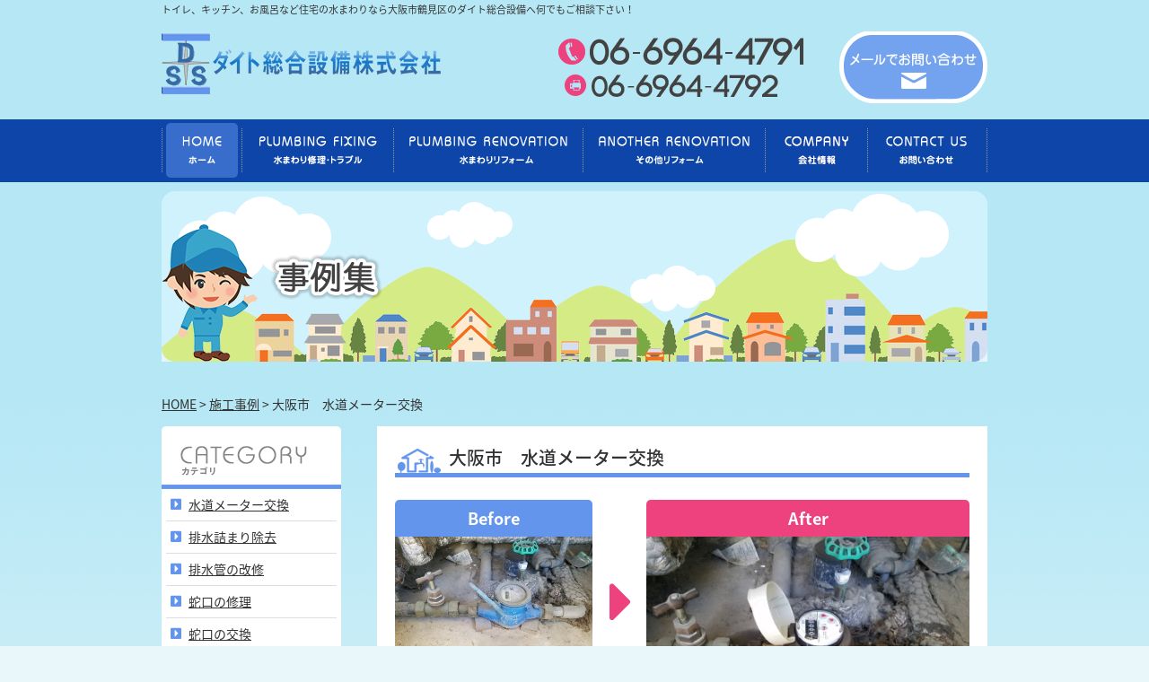

--- FILE ---
content_type: text/html; charset=UTF-8
request_url: https://www.daitosogo.com/gallery/2680/
body_size: 23727
content:
<!DOCTYPE html>
<html lang="ja">
<head>
<meta charset="UTF-8">
<title>大阪市　水道メーター交換 | ダイト総合設備株式会社</title>
<meta name="SKYPE_TOOLBAR" content="SKYPE_TOOLBAR_PARSER_COMPATIBLE">
<meta name="format-detection" content="telephone=no">
<meta http-equiv="X-UA-Compatible" content="IE=Edge">
<link rel="icon" type="image/vnd.microsoft.icon" href="https://www.daitosogo.com/wp/wp-content/themes/daitotheme/assets/img/common/ico/favicon.ico">
<link rel="stylesheet" href="https://use.fontawesome.com/releases/v5.2.0/css/all.css" integrity="sha384-hWVjflwFxL6sNzntih27bfxkr27PmbbK/iSvJ+a4+0owXq79v+lsFkW54bOGbiDQ" crossorigin="anonymous">

<!-- All in One SEO Pack 2.12 by Michael Torbert of Semper Fi Web Design[63,70] -->
<link rel="canonical" href="https://www.daitosogo.com/gallery/2680/" />
<!-- /all in one seo pack -->
<link rel='dns-prefetch' href='//s.w.org' />
		<script type="text/javascript">
			window._wpemojiSettings = {"baseUrl":"https:\/\/s.w.org\/images\/core\/emoji\/11.2.0\/72x72\/","ext":".png","svgUrl":"https:\/\/s.w.org\/images\/core\/emoji\/11.2.0\/svg\/","svgExt":".svg","source":{"concatemoji":"https:\/\/www.daitosogo.com\/wp\/wp-includes\/js\/wp-emoji-release.min.js?ver=5.1.19"}};
			!function(e,a,t){var n,r,o,i=a.createElement("canvas"),p=i.getContext&&i.getContext("2d");function s(e,t){var a=String.fromCharCode;p.clearRect(0,0,i.width,i.height),p.fillText(a.apply(this,e),0,0);e=i.toDataURL();return p.clearRect(0,0,i.width,i.height),p.fillText(a.apply(this,t),0,0),e===i.toDataURL()}function c(e){var t=a.createElement("script");t.src=e,t.defer=t.type="text/javascript",a.getElementsByTagName("head")[0].appendChild(t)}for(o=Array("flag","emoji"),t.supports={everything:!0,everythingExceptFlag:!0},r=0;r<o.length;r++)t.supports[o[r]]=function(e){if(!p||!p.fillText)return!1;switch(p.textBaseline="top",p.font="600 32px Arial",e){case"flag":return s([55356,56826,55356,56819],[55356,56826,8203,55356,56819])?!1:!s([55356,57332,56128,56423,56128,56418,56128,56421,56128,56430,56128,56423,56128,56447],[55356,57332,8203,56128,56423,8203,56128,56418,8203,56128,56421,8203,56128,56430,8203,56128,56423,8203,56128,56447]);case"emoji":return!s([55358,56760,9792,65039],[55358,56760,8203,9792,65039])}return!1}(o[r]),t.supports.everything=t.supports.everything&&t.supports[o[r]],"flag"!==o[r]&&(t.supports.everythingExceptFlag=t.supports.everythingExceptFlag&&t.supports[o[r]]);t.supports.everythingExceptFlag=t.supports.everythingExceptFlag&&!t.supports.flag,t.DOMReady=!1,t.readyCallback=function(){t.DOMReady=!0},t.supports.everything||(n=function(){t.readyCallback()},a.addEventListener?(a.addEventListener("DOMContentLoaded",n,!1),e.addEventListener("load",n,!1)):(e.attachEvent("onload",n),a.attachEvent("onreadystatechange",function(){"complete"===a.readyState&&t.readyCallback()})),(n=t.source||{}).concatemoji?c(n.concatemoji):n.wpemoji&&n.twemoji&&(c(n.twemoji),c(n.wpemoji)))}(window,document,window._wpemojiSettings);
		</script>
		<style type="text/css">
img.wp-smiley,
img.emoji {
	display: inline !important;
	border: none !important;
	box-shadow: none !important;
	height: 1em !important;
	width: 1em !important;
	margin: 0 .07em !important;
	vertical-align: -0.1em !important;
	background: none !important;
	padding: 0 !important;
}
</style>
	<link rel='stylesheet' id='wp-block-library-css'  href='https://www.daitosogo.com/wp/wp-includes/css/dist/block-library/style.min.css?ver=5.1.19' type='text/css' media='all' />
<link rel='stylesheet' id='responsive-lightbox-fancybox-css'  href='https://www.daitosogo.com/wp/wp-content/plugins/responsive-lightbox/assets/fancybox/jquery.fancybox.min.css?ver=2.1.0' type='text/css' media='all' />
<link rel='stylesheet' id='reset-css'  href='https://www.daitosogo.com/wp/wp-content/themes/daitotheme/assets/css/reset.css?ver=5.1.19' type='text/css' media='all' />
<link rel='stylesheet' id='util-css'  href='https://www.daitosogo.com/wp/wp-content/themes/daitotheme/assets/css/util.css?ver=5.1.19' type='text/css' media='all' />
<link rel='stylesheet' id='module-css'  href='https://www.daitosogo.com/wp/wp-content/themes/daitotheme/assets/css/common.css?ver=5.1.19' type='text/css' media='all' />
<link rel='stylesheet' id='builtin-css'  href='https://www.daitosogo.com/wp/wp-content/themes/daitotheme/style.css?ver=5.1.19' type='text/css' media='all' />
<script type='text/javascript' src='https://ajax.googleapis.com/ajax/libs/jquery/1.11.3/jquery.min.js?ver=5.1.19'></script>
<script type='text/javascript' src='https://www.daitosogo.com/wp/wp-content/plugins/responsive-lightbox/assets/fancybox/jquery.fancybox.min.js?ver=2.1.0'></script>
<script type='text/javascript' src='https://www.daitosogo.com/wp/wp-content/plugins/responsive-lightbox/assets/infinitescroll/infinite-scroll.pkgd.min.js?ver=5.1.19'></script>
<script type='text/javascript'>
/* <![CDATA[ */
var rlArgs = {"script":"fancybox","selector":"lightbox","customEvents":"","activeGalleries":"1","modal":"0","showOverlay":"1","showCloseButton":"1","enableEscapeButton":"1","hideOnOverlayClick":"1","hideOnContentClick":"0","cyclic":"0","showNavArrows":"1","autoScale":"1","scrolling":"yes","centerOnScroll":"1","opacity":"1","overlayOpacity":"70","overlayColor":"#666","titleShow":"1","titlePosition":"outside","transitions":"fade","easings":"swing","speeds":"300","changeSpeed":"300","changeFade":"100","padding":"5","margin":"5","videoWidth":"1080","videoHeight":"720","woocommerce_gallery":"0","ajaxurl":"https:\/\/www.daitosogo.com\/wp\/wp-admin\/admin-ajax.php","nonce":"9fc0a2ce1d"};
/* ]]> */
</script>
<script type='text/javascript' src='https://www.daitosogo.com/wp/wp-content/plugins/responsive-lightbox/js/front.js?ver=2.1.0'></script>
<script type='text/javascript' src='https://www.daitosogo.com/wp/wp-content/themes/daitotheme/assets/js/common.js?ver=5.1.19'></script>
<link rel='shortlink' href='https://www.daitosogo.com/?p=2680' />
<script type="text/javascript">
var ua = navigator.userAgent;
if((ua.indexOf('Android') > 0 && ua.indexOf('Mobile') == -1) || ua.indexOf('iPad') > 0 || ua.indexOf('Kindle') > 0 || ua.indexOf('Silk') > 0){
  document.write('<meta name="viewport" content="width=940, maximum-scale=1, user-scalable=1.0">');
} else {
  document.write('<meta name="viewport" content="width=device-width,initial-scale=1.0">');
}
</script>

<!-- Google tag (gtag.js) -->
<script async src="https://www.googletagmanager.com/gtag/js?id=G-5MN7VGS94L"></script>
<script>
  window.dataLayer = window.dataLayer || [];
  function gtag(){dataLayer.push(arguments);}
  gtag('js', new Date());

  gtag('config', 'G-5MN7VGS94L');
</script>

<link rel="stylesheet" href="https://www.daitosogo.com/wp/wp-content/themes/daitotheme/assets/css/page.css">
<!--[if lt IE 9]>
<script src="https://cdn.jsdelivr.net/html5shiv/3.7.3/html5shiv.min.js"></script>
<script src="https://cdn.jsdelivr.net/selectivizr/1.0.2/selectivizr.min.js"></script>
<script src="https://cdn.jsdelivr.net/respond/1.4.2/respond.min.js"></script>
<![endif]-->
</head>

<body class="gallery-template-default single single-gallery postid-2680">
<noscript><div class="noscript"><p>当サイトを快適にご利用いただくには、ブラウザでJavaScriptを有効にしてください。</p></div></noscript>

<div id="page">

<header id="header">
  <div class="inner">
    <h1 class="site_copy">トイレ、キッチン、お風呂など住宅の水まわりなら大阪市鶴見区のダイト総合設備へ何でもご相談下さい！</h1>
    <span class="logo"><a href="https://www.daitosogo.com/"><img src="https://www.daitosogo.com/wp/wp-content/themes/daitotheme/assets/img/common/header/logo.png" alt="ダイト総合設備株式会社"/></a></span>
    <span class="hd_tel sp_none"><img src="https://www.daitosogo.com/wp/wp-content/themes/daitotheme/assets/img/common/header/tel.png" alt=""/></span>
    <span class="hd_btn sp_none"><a href="https://www.daitosogo.com/inquiry/"><img src="https://www.daitosogo.com/wp/wp-content/themes/daitotheme/assets/img/common/header/mail_off.png" alt=""/></a></span>
  </div><!-- / .inner -->
</header><!-- / #header -->

<div id="hbMenu" class="pc_none"> 
  <nav id="hbNav">
    <div class="hb_inner">
      <ul class="hb_menu01">
        <li><a href="https://www.daitosogo.com/">ホーム</a></li>
        <li><a href="https://www.daitosogo.com/repair/">水廻り修理・トラブル</a></li>
        <li><a href="https://www.daitosogo.com/water/">水廻りリフォーム</a></li>
        <li><a href="https://www.daitosogo.com/other/">その他リフォーム</a></li>
        <li><a href="https://www.daitosogo.com/corporation/">法人の方へ</a></li>
        <li><a href="https://www.daitosogo.com/flow/">お問い合わせからの流れ</a></li>
        <li><a href="https://www.daitosogo.com/faq/">よくある質問</a></li>
        <li><a href="https://www.daitosogo.com/gallery/">事例集</a></li>
        <li><a href="https://www.daitosogo.com/blog/">ブログ</a></li>
        <li><a href="https://www.daitosogo.com/company/">会社情報</a></li>
        <li><a href="https://www.daitosogo.com/inquiry/">お問い合わせ</a></li>
      </ul>
      <div class="close_btn"><a><span>閉じる</span></a></div>
    </div>
  </nav>
  <div class="menuTrigger" id="menuTrigger">
    <div class="menuIcon_line menuIcon_line-trg trs trs-dr05 trs-tfCb"></div>
    <div class="menuIcon_line menuIcon_line-trg trs trs-dr05 trs-tfCb"></div>
    <div class="menuIcon_line menuIcon_line-trg trs trs-dr05 trs-tfCb"></div>
  </div>
</div><!-- / #bMenu -->

<nav id="gNavi" class="sp_none">
<div class="inner">
  <ul class="flex">
    <li class="current"><a href="https://www.daitosogo.com/"><img src="https://www.daitosogo.com/wp/wp-content/themes/daitotheme/assets/img/common/gnavi/gnavi_01.png" alt="ホーム"/></a></li>
    <li><a href="https://www.daitosogo.com/repair/"><img src="https://www.daitosogo.com/wp/wp-content/themes/daitotheme/assets/img/common/gnavi/gnavi_02.png" alt="水まわり修理・トラブル"/></a></li>
    <li><a href="https://www.daitosogo.com/water/"><img src="https://www.daitosogo.com/wp/wp-content/themes/daitotheme/assets/img/common/gnavi/gnavi_03.png" alt="水まわりリフォーム"/></a></li>
    <li><a href="https://www.daitosogo.com/other/"><img src="https://www.daitosogo.com/wp/wp-content/themes/daitotheme/assets/img/common/gnavi/gnavi_04.png" alt="その他リフォーム"/></a></li>
    <li><a href="https://www.daitosogo.com/company/"><img src="https://www.daitosogo.com/wp/wp-content/themes/daitotheme/assets/img/common/gnavi/gnavi_05.png" alt="会社情報"/></a></li>
    <li><a href="https://www.daitosogo.com/inquiry/"><img src="https://www.daitosogo.com/wp/wp-content/themes/daitotheme/assets/img/common/gnavi/gnavi_06.png" alt="お問い合わせ"/></a></li>
  </ul>
</div><!-- / .inner -->
</nav><!-- / #gNavi -->

<div id="mainLower">
  <div class="inner">

    <h2 class="page_ttl"><img class="img_switch" src="https://www.daitosogo.com/wp/wp-content/themes/daitotheme/assets/img/gallery/ttl_gallery_pc.png" alt="事例集"/></h2>

  
  </div>
</div>

<div id="crumbs" class="inner">
  <ul itemscope itemtype="http://schema.org/BreadcrumbList">
  <li class="home" itemprop="itemListElement" itemscope
      itemtype="http://schema.org/ListItem"><a href="https://www.daitosogo.com/" itemprop="item" ><span itemprop="name">HOME</span></a>&nbsp;&gt;<meta itemprop="position" content="1" /></li>

    <li itemprop="itemListElement" itemscope
      itemtype="http://schema.org/ListItem"><a href="https://www.daitosogo.com/gallery/" itemprop="item"><span itemprop="name">施工事例</span></a>&nbsp;&gt;<meta itemprop="position" content="2" /></li>
  <li itemprop="itemListElement" itemscope
      itemtype="http://schema.org/ListItem"><span itemprop="name">大阪市　水道メーター交換  </span><meta itemprop="position" content="3" /></li>

  
  </ul>
</div><!-- / #crumbs -->

<div id="contents">
  <div class="wrapper">
<main id="main">
  <div id="gallery" class="lower_inner">
    <h2 class="sub_ttl01">大阪市　水道メーター交換</h2>
        <article id="gallery_single">
      <section class="bf_box flex fx_between sp_block">
        <dl class="before_box">
          <dt>Before</dt>
          <dd>
                                              <a href="https://www.daitosogo.com/wp/wp-content/uploads/2022/06/1655797177552-1000x750.jpg" data-rel="lightbox"><img src="https://www.daitosogo.com/wp/wp-content/uploads/2022/06/1655797177552-400x267.jpg" alt=""></a>
                    </dd>
        </dl>
        <dl class="after_box">
          <dt>After</dt>
          <dd>
                                              <a href="https://www.daitosogo.com/wp/wp-content/uploads/2022/06/1655797182698-1000x750.jpg" data-rel="lightbox"><img src="https://www.daitosogo.com/wp/wp-content/uploads/2022/06/1655797182698-400x267.jpg" alt=""></a>
                    </dd>
        </dl>
      </section>
            <section class="bf_comment">
        <p>水道メーターの交換です。<br />
有効期限は8年にです。水道メーターの蓋の裏に有効期限が書いてあるシールが貼ってありますので、過ぎてたり故障してる等色々相談ください。<br />
ありがとうございました。</p>
      </section>
                  <section class="photo_gallery">
        <h3 class="photo_g_ttl"><i class="fas fa-camera"></i> フォトギャラリー</h3>
        <div class="photo_gallery_box flex fx_wrap">
                                              <figure><a href="https://www.daitosogo.com/wp/wp-content/uploads/2022/06/1655797180574-1000x750.jpg" data-rel="lightbox-g"><img src="https://www.daitosogo.com/wp/wp-content/uploads/2022/06/1655797180574-200x200.jpg" alt=""></a></figure>
                                                </div>
      </section>
          </article>
        <!-- START pagenavi-default.php -->

<div class="wp-detailnavi">
<div class="prev_link"><a href="https://www.daitosogo.com/gallery/2663/" rel="prev" title="大阪市　便器タンク交換">前へ</a></div><div class="list_link"><a href="https://www.daitosogo.com/gallery/">一覧へ戻る</a></div>
<div class="next_link"><a href="https://www.daitosogo.com/gallery/2684/" rel="next" title="東大阪市　和便洗浄管交換">次へ</a></div><!--/ .wp-pagenavi --></div>


<!-- END pagenavi-default.php -->  </div><!-- / #gallery -->
<article id="main_info" class="sp_none">
  <span class="main_info_mail"><a href="https://www.daitosogo.com/inquiry/"><img src="https://www.daitosogo.com/wp/wp-content/themes/daitotheme/assets/img/common/footer/main_info_mail.png" alt="メールでのお問い合わせ"/></a></span>
  <ul class="flex fx_between">
    <li><a href="https://www.daitosogo.com/repair/"><img src="https://www.daitosogo.com/wp/wp-content/themes/daitotheme/assets/img/common/footer/main_info01.png" alt=""/></a></li>
    <li><a href="https://www.daitosogo.com/water/"><img src="https://www.daitosogo.com/wp/wp-content/themes/daitotheme/assets/img/common/footer/main_info02.png" alt=""/></a></li>
    <li><a href="https://www.daitosogo.com/other/"><img src="https://www.daitosogo.com/wp/wp-content/themes/daitotheme/assets/img/common/footer/main_info03.png" alt=""/></a></li>
  </ul>
</article></main>

<nav id="side">
    <div class="side_archive">
    <h2><img src="https://www.daitosogo.com/wp/wp-content/themes/daitotheme/assets/img/common/side/side_cat_ttl.png" alt="カテゴリ"/></h2>
    <ul>
      	<li class="cat-item cat-item-16"><a href="https://www.daitosogo.com/gallery_category/%e6%b0%b4%e9%81%93%e3%83%a1%e3%83%bc%e3%82%bf%e3%83%bc%e4%ba%a4%e6%8f%9b/" >水道メーター交換</a>
</li>
	<li class="cat-item cat-item-15"><a href="https://www.daitosogo.com/gallery_category/%e6%8e%92%e6%b0%b4%e8%a9%b0%e3%81%be%e3%82%8a%e9%99%a4%e5%8e%bb/" >排水詰まり除去</a>
</li>
	<li class="cat-item cat-item-14"><a href="https://www.daitosogo.com/gallery_category/%e6%8e%92%e6%b0%b4%e7%ae%a1%e3%81%ae%e6%94%b9%e4%bf%ae/" >排水管の改修</a>
</li>
	<li class="cat-item cat-item-13"><a href="https://www.daitosogo.com/gallery_category/%e8%9b%87%e5%8f%a3%e3%81%ae%e4%bf%ae%e7%90%86/" >蛇口の修理</a>
</li>
	<li class="cat-item cat-item-12"><a href="https://www.daitosogo.com/gallery_category/%e8%9b%87%e5%8f%a3%e3%81%ae%e4%ba%a4%e6%8f%9b/" >蛇口の交換</a>
</li>
	<li class="cat-item cat-item-11"><a href="https://www.daitosogo.com/gallery_category/%e3%83%88%e3%82%a4%e3%83%ac%e4%bf%ae%e7%90%86/" >トイレ修理</a>
</li>
	<li class="cat-item cat-item-3"><a href="https://www.daitosogo.com/gallery_category/gallery_personal/" >キッチンリフォーム</a>
</li>
	<li class="cat-item cat-item-4"><a href="https://www.daitosogo.com/gallery_category/gallery_corpolate/" >洗面台取り替え</a>
</li>
	<li class="cat-item cat-item-5"><a href="https://www.daitosogo.com/gallery_category/gallery_bath/" >お風呂リフォーム</a>
</li>
	<li class="cat-item cat-item-6"><a href="https://www.daitosogo.com/gallery_category/gallery_cleaning/" >グリストラップの清掃</a>
</li>
	<li class="cat-item cat-item-7"><a href="https://www.daitosogo.com/gallery_category/gallery_pipe/" >排水管の洗浄・取替</a>
</li>
	<li class="cat-item cat-item-8"><a href="https://www.daitosogo.com/gallery_category/gallery_water_works/" >給排水設備</a>
</li>
	<li class="cat-item cat-item-9"><a href="https://www.daitosogo.com/gallery_category/gallery_jusui/" >受水槽の清掃</a>
</li>
	<li class="cat-item cat-item-10"><a href="https://www.daitosogo.com/gallery_category/other/" >その他</a>
</li>
    </ul>
  </div>
    <div class="side_content">
    <h2><img src="https://www.daitosogo.com/wp/wp-content/themes/daitotheme/assets/img/common/side/side_content_ttl.png" alt="CONTENT"/></h2>
    <ul>
      <li><a href="https://www.daitosogo.com/">ホーム</a></li>
      <li><a href="https://www.daitosogo.com/repair/">水まわり修理・トラブル</a></li>
      <li><a href="https://www.daitosogo.com/water/">水まわりリフォーム</a></li>
      <li><a href="https://www.daitosogo.com/other/">その他リフォーム</a></li>
      <li><a href="https://www.daitosogo.com/corporation/">法人の方へ</a></li>
      <li><a href="https://www.daitosogo.com/company/">会社情報</a></li>
      <li><a href="https://www.daitosogo.com/flow/">お問い合わせからの流れ</a></li>
      <li><a href="https://www.daitosogo.com/faq/">よくある質問</a></li>
      <li><a href="https://www.daitosogo.com/gallery/">事例集</a></li>
      <li><a href="https://www.daitosogo.com/blog/">ブログ</a></li>
      <li><a href="https://www.daitosogo.com/inquiry/">お問い合わせ</a></li>
      <li><a href="https://www.daitosogo.com/site_map/">サイトマップ</a></li>
    </ul>
  </div>
  <div class="side_menu side_reform sp_none">
    <h2>水まわりリフォーム</h2>
    <ul>
      <li><a href="https://www.daitosogo.com/water/#water1">キッチン</a></li>
      <li><a href="https://www.daitosogo.com/water/#water2">バス</a></li>
      <li><a href="https://www.daitosogo.com/water/#water3">洗面台</a></li>
      <li><a href="https://www.daitosogo.com/water/#water4">トイレ</a></li>
      <li><a href="https://www.daitosogo.com/other/">その他リフォーム</a></li>
    </ul>
  </div>
  <div class="side_menu side_repair sp_none">
    <h2>修理・トラブル</h2>
    <ul>
      <li><a href="https://www.daitosogo.com/repair/#repair1">水漏れ</a></li>
      <li><a href="https://www.daitosogo.com/repair/#repair2">つまり</a></li>
      <li><a href="https://www.daitosogo.com/repair/#repair3">各種器具交換</a></li>
    </ul>
  </div>
  <div class="side_bnr">
    <ul>
      <li><a href="https://www.daitosogo.com/corporation/"><img src="https://www.daitosogo.com/wp/wp-content/themes/daitotheme/assets/img/common/side/side_bnr01.png" alt="法人の方へ"/></a></li>
      <li><a href="https://www.daitosogo.com/blog/"><img src="https://www.daitosogo.com/wp/wp-content/themes/daitotheme/assets/img/common/side/side_bnr02.png" alt="BLOG"/></a></li>
      <li><a href="https://www.daitosogo.com/faq/"><img src="https://www.daitosogo.com/wp/wp-content/themes/daitotheme/assets/img/common/side/side_bnr03.png" alt="よくあるご質問"/></a></li>
      <li><a href="https://www.daitosogo.com/company/#recruit"><img src="https://www.daitosogo.com/wp/wp-content/themes/daitotheme/assets/img/common/side/side_bnr04.png" alt="求人情報"/></a></li>
    </ul>
  </div>
  <div class="side_info">
    <figure class="side_area"><img src="https://www.daitosogo.com/wp/wp-content/themes/daitotheme/assets/img/common/side/side_area.png" alt="対応エリア"/></figure>
    <figure class="side_qr sp_none">
      <img src="https://www.daitosogo.com/wp/wp-content/themes/daitotheme/assets/img/common/side/side_qr.gif" alt="ダイト総合設備のQRコード"/>
      <figcaption>スマートフォンやタブレット端末のバーコードリーダーでお読み取りください。</figcaption>
    </figure>
  </div>
</nav>
  </div>
</div><!-- / #contents -->

<footer id="footer">
  <div class="ft_menu sp_none">
    <div class="inner">
      <ul class="flex fx_center fx_wrap">
        <li><a href="https://www.daitosogo.com/">ホーム</a></li>
        <li><a href="https://www.daitosogo.com/repair/">水廻り修理・トラブル</a></li>
        <li><a href="https://www.daitosogo.com/water/">水廻りリフォーム</a></li>
        <li><a href="https://www.daitosogo.com/other/">その他リフォーム</a></li>
        <li><a href="https://www.daitosogo.com/corporation/">法人の方へ</a></li>
        <li><a href="https://www.daitosogo.com/flow/">お問い合わせからの流れ</a></li>
        <li><a href="https://www.daitosogo.com/faq/">よくある質問</a></li>
        <li><a href="https://www.daitosogo.com/gallery/">事例集</a></li>
        <li><a href="https://www.daitosogo.com/blog/">ブログ</a></li>
        <li><a href="https://www.daitosogo.com/company/">会社情報</a></li>
        <li><a href="https://www.daitosogo.com/inquiry/">お問い合わせ</a></li>
        <li><a href="https://www.daitosogo.com/site_map/">サイトマップ</a></li>
      </ul>
    </div>
  </div>
  <div class="ft_info">
    <div class="inner">
    <h2><strong>トイレ、キッチン、お風呂など住宅の水まわりなら大阪市鶴見区のダイト総合設備へ何でもご相談下さい！</strong></h2>
      <span class="ft_logo"><a href="/"><img src="https://www.daitosogo.com/wp/wp-content/themes/daitotheme/assets/img/common/footer/ft_logo.png" alt="ダイト総合設備"/></a></span>
      <p class="tR">〒577-0007 大阪府東大阪市稲田本町1-31-10<br>
      TEL <span data-action="call" data-tel="0669644791">06-6964-4791</span><br>
      FAX 06-6964-4792</p>
    </div>
  </div>
  <div class="copyright">
    <small>&copy; <script type="text/javascript">myDate = new Date() ;myYear = myDate.getFullYear ();document.write(myYear);</script> ダイト総合設備 株式会社 All Rights Reserved.</small>
  </div>
</footer><!-- / #footer -->

<div class="sp_ft">
  <ul class="ft_navi flex">
    <li class="ft_btn01"><a href="tel:0669644791"><span><i class="fas fa-phone-square"></i> 電話をかける</span></a></li>
    <li class="ft_btn02"><a href="https://www.daitosogo.com/inquiry/"><span><i class="fas fa-envelope"></i> お問い合わせ</span></a></li>
  </ul>
</div>

<div class="pagetop"><a href="#page"><img src="https://www.daitosogo.com/wp/wp-content/themes/daitotheme/assets/img/common/buttons/pagetop.png" alt=""/></a></div><!-- / .pagetop -->

</div><!-- / #page -->
</body>
</html>

--- FILE ---
content_type: text/css
request_url: https://www.daitosogo.com/wp/wp-content/themes/daitotheme/assets/css/common.css?ver=5.1.19
body_size: 19720
content:
@charset "UTF-8";

@import url(https://fonts.googleapis.com/earlyaccess/notosansjapanese.css);

/* ===================================================================
CSS information

 File Name  : common.css
 Style Info : 見出し、ボタン、表など繰り返し使うパーツのスタイルを定義
=================================================================== */

html {
  overflow-y: scroll;
  line-height: 1;
  font-size: 62.5%;
}
body {
  color: #333;
  font-family : 'Noto Sans Japanese', "ヒラギノ角ゴ Pro", "Hiragino Kaku Gothic Pro", "游ゴシック体", "Yu Gothic", YuGothic, "メイリオ", "Meiryo", sans-serif;
  font-size: 14px;
  font-size: 1.4rem;
  word-break: normal;
  overflow-wrap: break-word;
  word-wrap: break-word;
  -webkit-text-size-adjust: 100%;
  background: url("../img/common/bg/bg.jpg") center top repeat-x #E9F6FA;
}

/*----------------------------------------------------
  link要素
--------------------------------------------------- */
a {
  transition: all 0.2s ease-in-out 0s;
}
a:link {
  color: #6495ed;
}
a:visited {
  color: #6495ed;
}
a:hover {
  text-decoration: none;
  color: #6495ed;
}
a:active {
  color: #6495ed;
}
:focus-ring {
  outline: dotted 1px #F6AB00;
}
:-moz-focusring {
  outline: dotted 1px #F6AB00;
}
/*@media screen and (-webkit-min-device-pixel-ratio:0) {
  a:focus {
    outline: dotted 1px #F6AB00;
  }
}*/

/*----------------------------------------------------
  img要素
--------------------------------------------------- */
img {
  line-height: 1;
  font-size: 0;
  vertical-align: top;
  height: auto;
  max-width: 100%;
  transition: all 0.2s ease-in-out 0s;
  -webkit-backface-visibility: hidden;
  backface-visibility: hidden;
}

/*----------------------------------------------------
  見出し要素
--------------------------------------------------- */
h1,h2,h3,h4,h5,h6,dt {
  line-height: 1.5;
}

/*----------------------------------------------------
  form要素
--------------------------------------------------- */
input, textarea {
  padding: 5px 7px;
  border-radius: 2px;
  margin: 0;
  background-color: #fff;
  border: 1px solid #A7A6AA;
}
input[type="text"],
textarea {
  outline: none;
  border: 1px solid #aaa;
  transition: all .3s;
  -webkit-transition: all .3s;
  -ms-transition:none;
}
input[type="text"]:focus,
textarea:focus {
  box-shadow: 0 0 7px #52a8ec;
  border: 1px solid #52a8ec;
}
label {
  margin-right: 15px;
}

/*----------------------------------------------------
 フォントファミリー
--------------------------------------------------- */
.mincho {
  font-family: "ヒラギノ明朝 ProN W3", "HiraMinProN-W3", "游明朝", "HG明朝E", "ＭＳ Ｐ明朝", "MS PMincho", "MS 明朝", serif;
}
.ff01 {
}
.ff02 {
}
.ff03 {
}

/*::before {
  position: absolute;
  left: 0;
  top: 0;
  font-family: "Font Awesome 5 Free";
  content: "\f2a0";
  font-weight: 900;
}

/*----------------------------------------------------
 フォントカラー
--------------------------------------------------- */
.fc01 {
}
.fc02 {
}
.fc03 {
}

/*----------------------------------------------------
 共通カラム
--------------------------------------------------- */
#page {
  min-width: 920px;
  overflow:hidden;
  margin: 0 auto;
}
.home #page {
  background: url("../img/main/main_bg.png") center top no-repeat #EFF9FD;
}
.inner {
  width: 920px;
}
.wrapper {
  width: 920px;
}
#contents {
  line-height: 1.5;
  padding-bottom: 75px;
}
#contents a:hover img{
  filter: alpha(opacity=70); 
  -moz-opacity: 0.70;
  opacity: 0.70;
}

  @media screen and (max-width: 1200px) {
    .bs_android, .bs_android body, .bs_android #page,
    .bs_ipad, .bs_ipad body, .bs_ipad #page {
      min-width:940px;
    }
  }
  @media screen and (max-width: 767px) {
    html, body, #page {
      min-width:100%!important;
      max-width:100%!important;
      width:100%!important;
    }
    .home #page {
      background: none;
    }
    #contents {
      min-width: auto;
      max-width: 414px;
      padding: 0 10px;
      padding-bottom: 20px;
      margin: 0 auto;
    }
    #contents .inner {
      padding:0 10px;
    }
  }

/*----------------------------------------------------
	ヘッダー
----------------------------------------------------*/
#header .inner {
  height: 130px;
}
#header .logo {
	display:inline-block;
}
.site_copy {
  font-size: 11px;
  font-weight: 400;
  margin: 3px 0 18px;
}
.hd_tel {
  position: absolute;
  right: 205px;
  bottom: 25px;
}
.hd_btn {
  position: absolute;
  right: 0;
  bottom: 18px;
}
  @media screen and (max-width: 767px) {
    #header {
      border-bottom: solid 3px #6495ED;
      margin-bottom: 10px;
    }
    #header .inner {
      height: auto;
      padding: 0 10px;
      min-height: 89px;
    }
    #header .logo {
      position: absolute;
      left: 10px;
      bottom: 3px;
      width: 220px;
    }
    .site_copy {
      font-size: 10px;
      margin: 6px 0 8px;
      line-height: 1.3;
    }
  }

/*----------------------------------------------------
	グローバルナビ
----------------------------------------------------*/
#gNavi {
  width: 100%;
  background: #0d45a8;
  margin-bottom: 10px;
}
#gNavi ul {
  height: 70px;
  overflow: hidden;
}
#gNavi li img {
  position: relative;
}
#gNavi li a:hover img {
  top:-79px;
}
#gNavi li.current img {
  top:-79px;
}

/*----------------------------------------------------
	パンくずリスト
----------------------------------------------------*/
#crumbs {
  margin-bottom: 18px;
}
#crumbs li {
  display: inline;
}
#crumbs li a {
  color: #333;
}
  @media screen and (max-width: 767px) {
    #crumbs {
      padding: 0 10px;
      font-size: 1.1rem;
    }
  }

/*----------------------------------------------------
	フッター
----------------------------------------------------*/
#footer {
  background: url("../img/common/footer/footer_bg.png") center top repeat-x;
  padding-top: 27px;
  color: #fff;
  font-weight: 300;
}
#footer a {
  color: #fff;
}
  @media screen and (max-width: 767px) {
    #footer {
      padding-bottom: 50px;
    }
  }

.ft_menu {
  background: #0d45a8;
  padding: 10px 0;
}
.ft_menu ul {
  width: 700px;
  margin: 0 auto;
}
.ft_menu li {
  margin-bottom: 5px;
}
.ft_menu li a {
  position: relative;
  display: block;
  font-size: 1.3rem;
  padding: 0 8px;
}
.ft_menu li a::after {
  position: absolute;
  right: 0;
  bottom: 0;
  content: "";
  width: 1px;
  height: 11px;
  background: #fff;
}
.ft_menu li:last-child a::after {
  display: none;
}

.ft_info {
  background: #73A2EF;
  padding: 5px 0 12px 0;
}
.ft_info h2 {
  margin-bottom: 15px;
}
.ft_info h2 strong {
  font-weight: 300;
  font-size: 1rem;
}
.ft_info p {
  position: absolute;
  right: 0;
  bottom: 0;
  line-height: 1.5;
  font-size: 1.2rem;
}
  @media screen and (max-width: 767px) {
    .ft_info {
      background: #73A2EF;
      padding: 15px;
    }
    .ft_info h2 {
      line-height: 1.2;
      padding-bottom: 15px;
      margin-bottom: 18px;
      border-bottom: dotted 1px #fff;
    }
    .ft_logo {
      display: block;
      text-align: center;
      margin-bottom: 10px;
    }
    .ft_info p {
      position: static;
      line-height: 1.5;
      text-align: center;
    }
  }

.copyright {
  text-align:center;
  font-size:1.2rem;
  background:#0d45a8;
  padding:4px 0;
}
  @media screen and (max-width: 767px) {
    .copyright {
      font-size:1rem;
      padding:7px 0;
    }
  }
/*----------------------------------------------------
	2カラム用
----------------------------------------------------*/
#main {
  float:right;
  width:680px;
}
#side {
  float:left;
  width:200px;
}
  @media screen and (max-width: 767px) {
    #main {
      float:none;
      width:100%;
      padding-bottom: 30px;
    }
    #side {
      float:none;
      width:100%;
    }
  }

.side_content {
  margin-bottom: 22px;
}
.side_content ul {
  background: #fff;
  padding: 5px 13px;
}
.side_content li {
  border-bottom: dotted 2px #6495ED;
}
.side_content li:last-child {
  border-bottom: none;
}
.side_content li a {
  display: block;
  color: #333;
  padding: 8px 0 8px 12px;
  background: url("../img/common/side/side_arrow_off.png") 0 center no-repeat;
}
.side_content li a:hover {
  padding: 8px 0 8px 16px;
  background: url("../img/common/side/side_arrow_on.png") 0 center no-repeat;
}

.side_menu {
  margin-bottom: 22px;
}
.side_menu h2 {
  height: 114px;
  color: #555;
  font-size: 1.5rem;
  padding: 46px 0 0 55px;
  letter-spacing: -0.1rem;;
}
.side_reform h2 {
  background: url("../img/common/side/side_reform_ttl_bg.png") left top no-repeat;
}
.side_repair h2 {
  background: url("../img/common/side/side_repair_ttl_bg.png") left top no-repeat;
}
.side_menu ul {
  background: #E4F8FF;
  border: solid 5px #fff;
  border-top: none;
  padding: 5px 10px 15px 10px;
}
.side_menu li {
  border-bottom: dotted 1px #6495ED;
}
.side_menu li:last-child {
  border-bottom: none;
}
.side_menu li a {
  position: relative;
  display: block;
  color: #333;
  padding: 8px 12px 8px 0;
}
.side_menu li a::before {
  position: absolute;
  right: 0;
  font-family: "Font Awesome 5 Free";
  content: "\f0da";
  font-weight: 900;
  color: #6495ED;
}

.side_bnr li {
  margin-bottom: 10px;
  text-align: center;
}
  @media screen and (max-width: 767px) {
    .side_bnr li img {
      width: 100%;
      max-width: 280px;
    }
  }

.side_info figure {
  text-align: center;
  margin-bottom: 20px;
}
  @media screen and (max-width: 767px) {
    .side_info figure img {
      width: 100%;
      max-width: 280px;
    }
  }

.side_qr {
  background: #fff;
  border: solid 1px #eee;
  padding: 10px 15px 15px 15px;
}
.side_qr figcaption {
  text-align: left;
  font-size: 1.3rem;
  margin-top: 3px;
}

.side_archive {
  margin-bottom: 25px;
}
.side_archive ul {
  background: #fff;
  padding: 0 5px 12px 5px;
}
.side_archive li {
  border-bottom: solid 1px #ddd;
}
.side_archive li a {
  position: relative;
  display: block;
  color: #333;
  padding: 7px 0 7px 25px;
}
.side_archive li a::before {
  position: absolute;
  left: 5px;
  font-family: "Font Awesome 5 Free";
  content: "\f152";
  font-weight: 900;
  color: #6495ED;
}
.side_archive li a:hover {
  color: #6495ED;
}

.lower_inner {
  background: #fff;
  padding: 20px;
}
  @media screen and (max-width: 767px) {
    .lower_inner {
      padding: 10px;
    }
  }

/*----------------------------------------------------
  共通タイトル
--------------------------------------------------- */
.page_ttl {
  margin-bottom: 40px;
}
  @media screen and (max-width: 767px) {
    .page_ttl {
      padding: 0 10px;
      margin-bottom: 10px;
    }
    .page_ttl img {
      width: 100%;
    }
  }

.sub_ttl01 {
  position: relative;
  font-size: 2rem;
  font-weight: 500;
  border-bottom: solid 5px #6495ED;
  background: url("../img/common/bg/sub_ttl01_bg.png") 3px bottom no-repeat;
  padding: 0 0 2px 60px;
  min-height: 22px;
  margin-bottom: 25px;
}
.sub_ttl01 a {
  position: absolute;
  right: 0;
  bottom: 5px;
  color: #333;
  font-size: 1.4rem;
  text-decoration: none;
}
.sub_ttl01 a:hover {
  color: #6495ed;
}

.sub_ttl02 {
  font-size: 2rem;
  color: #ee427e;
  margin-bottom: 10px;
}
  @media screen and (max-width: 767px) {
    .sub_ttl02 {
      font-size: 1.9rem;
    }
  }

.sub_ttl03 {
}

/*----------------------------------------------------
  共通ボタン
--------------------------------------------------- */
.pagetop {
  position: fixed;
  right: 10px;
  bottom: 220px;
  z-index: 1000;
  display:none;
}
.pagetop a {
  position:relative;
  display:block;
}
.pagetop a img {
  position: relative;
}
.pagetop a:hover img {
  width: 39px;
  height: 50px;
  top: -5px;
}
  @media screen and (max-width: 767px) {
    .pagetop {
      right: 10px;
      bottom: 60px;
    }
    .pagetop a img {
      width: 26px;
    }
    .pagetop a:hover img {
      width: 26px;
      height: auto;
      top: 0;
    }
  }

.btn01 {
  position: relative;
  z-index: 5;
}
.btn01 a {
  box-sizing: border-box;
  position: relative;
  bottom: 0;
  display: block;
  width: 360px;
  padding: 12px 10px;
  margin: 0 auto;
  text-align: center;
  background: #EE427E;
  color: #fff;
  text-decoration: none;
  font-size: 2rem;
  font-weight: 600;
  border-radius: 3px;
  overflow: hidden;
}
.btn01 a::before {
  position: absolute;
  left: -100%;
  top: 0;
  content: "";
  width: 100%;
  height: 100%;
  background: #F2729E;
  opacity: 0;
  transition: all 0.2s ease-in-out 0s;
}
.btn01 a:hover::before {
  opacity: 1;
  left: 0;
}
.btn01 a i {
  margin-right: 10px;
}
.btn01 a span {
  position: relative;
  z-index: 10;
}
  @media screen and (max-width: 767px) {
    .btn01 {
      position: relative;
      z-index: 5;
    }
    .btn01 a {
      padding: 15px 10px;
      font-size:1.7rem;
    }
  }

/*----------------------------------------------------
  共通テーブル
--------------------------------------------------- */

/*----------------------------------------------------
  共通メニュー
--------------------------------------------------- */

  /*スマホナビ*/
  @media screen and (max-width: 767px) {
    /*transition*/
    .trs {
      -webkit-transition: all .1s ease;
      -moz-transition: all .1s ease;
      -ms-transition: all .1s ease;
      -o-transition: all .1s ease;
      transition: all .1s ease;
    }
    /*trp*/
    .trp {
      -webkit-transition: opacity .1s ease;
      -moz-transition: opacity .1s ease;
      -ms-transition: opacity .1s ease;
      -o-transition: opacity .1s ease;
      transition: opacity .1s ease;
      opacity: 1;
      filter: alpha(opacity=100);
    }
    .trp:hover {
      opacity: .6;
      filter: alpha(opacity=60);
    }
    /* trs-dr */
    .trs-dr02 {
      -webkit-transition-duration: .2s;
      -moz-transition-duration: .2s;
      -ms-transition-duration: .2s;
      -o-transition-duration: .2s;
      transition-duration: .2s;
    }
    .trs-dr03 {
      -webkit-transition-duration: .3s;
      -moz-transition-duration: .3s;
      -ms-transition-duration: .3s;
      -o-transition-duration: .3s;
      transition-duration: .3s;
    }
    .trs-dr05 {
      -webkit-transition-duration: .5s;
      -moz-transition-duration: .5s;
      -ms-transition-duration: .5s;
      -o-transition-duration: .5s;
      transition-duration: .5s;
    }
    .trs-dr06 {
      -webkit-transition-duration: .6s;
      -moz-transition-duration: .6s;
      -ms-transition-duration: .6s;
      -o-transition-duration: .6s;
      transition-duration: .6s;
    }
    .trs-dr08 {
      -webkit-transition-duration: .8s;
      -moz-transition-duration: .8s;
      -ms-transition-duration: .8s;
      -o-transition-duration: .8s;
      transition-duration: .8s;
    }
    .trs-dr12 {
      -webkit-transition-duration: 1.2s;
      -moz-transition-duration: 1.2s;
      -ms-transition-duration: 1.2s;
      -o-transition-duration: 1.2s;
      transition-duration: 1.2s;
    }
    /* trs-tf */
    .trs-tfCb {
      -webkit-transition-timing-function: cubic-bezier(0, .96, .4, .99);
      -moz-transition-timing-function: cubic-bezier(0, .96, .4, .99);
      -ms-transition-timing-function: cubic-bezier(0, .96, .4, .99);
      -o-transition-timing-function: cubic-bezier(0, .96, .4, .99);
      transition-timing-function: cubic-bezier(0, .96, .4, .99);
    }
    .menuTrigger {
      box-sizing: border-box;
      position: fixed;
      z-index: 1100;
      top: 30px;
      right: 8px;
      display: block;
      width: 58px;
      height: 58px;
      cursor: pointer;
      transition: .3s;
      background: #0d45a8;
      border-radius: 3px;
    }
    .menuTrigger::after {
      position: absolute;
      left: 0;
      bottom: 7px;
      content: "MENU";
      width: 100%;
      text-align: center;
      color: #fff;
      line-height: 1;
      font-size: 1.2rem;
    }
    .menuTrigger.open {
      top: 5px;
      background: none;
    }
    .menuTrigger.open::after {
      content: "CLOSE";
    }
    .menuIcon_line {
      position: absolute;
      left: 50%;
      margin-left: -14px;
      width: 28px;
      height: 5px;
      background: #fff;
      border-radius: 1px;
    }
    .menuIcon_line:nth-of-type(1) {
      top: 8px;
    }
    .menuIcon_line:nth-of-type(2) {
      top: 18px;
    }
    .menuIcon_line:nth-of-type(3) {
      top: 28px;
    }
    /* open */
    .menuTrigger.open .menuIcon_line {
      background: #fff;
    }
    .menuTrigger.open .menuIcon_line:nth-of-type(1) {
      top: 20px;
      -webkit-transform: rotate(45deg);
      -moz-transform: rotate(45deg);
      -ms-transform: rotate(45deg);
      -o-transform: rotate(45deg);
      transform: rotate(45deg);
    }
    .menuTrigger.open .menuIcon_line:nth-of-type(2) {
      opacity: 0;
    }
    .menuTrigger.open .menuIcon_line:nth-of-type(3) {
      top: 20px;
      -webkit-transform: rotate(-45deg);
      -moz-transform: rotate(-45deg);
      -ms-transform: rotate(-45deg);
      -o-transform: rotate(-45deg);
      transform: rotate(-45deg);
    }
    #hbNav {
      box-sizing: border-box;
      position: fixed;
      top: 0;
      left: 0;
      display: none;
      width: 100%;
      height: 100%;
      margin: 0;
      padding: 0 4.5vw;
      background: rgba(0,0,0,0.9);
      z-index: 1050;
      overflow-y: visible;
      overflow-x: hidden;
      -webkit-overflow-scrolling: auto;
      overflow-scrolling: auto;
    }
    .hb_inner {
      box-sizing: border-box;
      display: table;
      width: 100%;
      height: 100%;
      font-size: 4.4vw;
      letter-spacing: 0.1rem;
      padding: 50px 0 30px 0;
    }
    .hb_inner a {
      display: block;
      color: #fff;
      text-decoration: none;
      text-align: center;
    }
    .hb_menu01 {
      margin-bottom: 5vw;
      padding: 0 5vw;
    }
    .hb_menu01 li {
      border-bottom: solid 1px #989898;
    }
    .hb_menu01 li a {
      padding: 3.8vw;
    }
    .close_btn {
      padding: 0;
    }
    .close_btn a {
      width: 100%;
      margin: 0 auto;
      background: rgba(255,255,255,0.8);
      color: #3f2b25;
      font-weight: 500;
      border-radius: 5px;
      text-align: center;
      padding: 3.2vw;
    }
    .close_btn a span {
      display: inline-block;
      background-size: 5vw auto;
    }
  }

  /*スマホフッターナビ*/
  .sp_ft {
    height: 0;
    opacity: 0;
    overflow: hidden;
  }
  @media screen and (max-width: 767px) {
    .sp_ft {
      display:none;
      opacity: 1;
      height: auto;
      position: fixed;
      left: 0;
      bottom: 0;
      z-index: 100;
      width: 100%;
      border-bottom: none;
      background: #EE427E;
    }
    .ft_navi {
      height: 50px;
    }
    .ft_navi li {
      width: 50%;
      border: solid 1px #fff;
      -webkit-display: flex;
      -moz-display: flex;
      -ms-display: flex;
      -o-display: flex;
      display: flex;
      -webkit-flex-direction: column;
      -moz-flex-direction: column;
      -ms-flex-direction: column;
      -o-flex-direction: column;
      flex-direction: column;
      -webkit-justify-content: center;
      -moz-justify-content: center;
      -ms-justify-content: center;
      -o-justify-content: center;
      justify-content: center;
      -webkit-align-items: center;
      -moz-align-items: center;
      -ms-align-items: center;
      -o-align-items: center;
      align-items: center;
    }
    .ft_navi a {
      display: block;
      width: 100%;
      font-size: 1.8rem;
      text-decoration: none;
      line-height: 50px;
      color: #fff;
      text-align: center;
    }
    .ft_btn01 span {
      display: inline-block;
    }
    .ft_btn02 span {
      display: inline-block;
    }
  }
  @media screen and (max-width: 374px) {
    .ft_navi a {
      font-size: 1.6rem;
    }
  }

--- FILE ---
content_type: text/css
request_url: https://www.daitosogo.com/wp/wp-content/themes/daitotheme/style.css?ver=5.1.19
body_size: 52
content:
@charset "UTF-8";
/*
Theme Name: Daito Theme
Author: Flex Planning ,LLC
Author URI: https://www.flex-planning.com/
Version: 1.0
*/


--- FILE ---
content_type: text/css
request_url: https://www.daitosogo.com/wp/wp-content/themes/daitotheme/assets/css/page.css
body_size: 27264
content:
@charset "utf-8";
/* ===================================================================
 File Name  : page.css
 Style Info : ページに関するスタイル指定
=================================================================== */

/*----------------------------------------------------
  トップページ index
--------------------------------------------------- */

/*スライドショー*/
#mainVisual {
  margin-bottom: 95px;
}
.slick-prev:before, .slick-next:before {
  font-size: 40px;
}
.slick-prev, .slick-next {
  width: 40px;
  height: 40px;
}
.slick-next {
    right: -45px;
}
.slick-prev {
    left: -45px;
}
  @media screen and (max-width: 767px) {
    #mainVisual {
      padding: 0 10px;
      margin-bottom: 10px;
    }
    .slick-prev, .slick-next {
      display: none!important;
    }
  }

/*ダイトニュース*/
.index_news_ttl {
  background: url("../img/index/index_news_ttl_bg.png") right bottom no-repeat;
  line-height: 119px;
}
.index_news_ttl img {
  vertical-align: bottom;
}
.index_news_box {
  background: url("../img/index/news_box_bg.png") #fff 94% 35px no-repeat;
  border: solid 2px #6495ED;
  margin-bottom: 30px;
}
.index_news_box li {
  border-bottom: dotted 1px #333;;
}
.index_news_box li:last-child {
  border-bottom: none;
}
.index_news_box a {
  display: block;
  color: #333;
  text-decoration: none;
  padding: 10px 18px;
}
.index_news_box a:hover {
  background: rgba(100,149,237,0.20);
}
.index_news_box a span {
  text-decoration: underline;
}
.index_news_box a:hover span {
  text-decoration: none;
}
.index_news_box a time {
  color: #6495ed;
  display: inline-block;
  margin-right: 30px;
}
  @media screen and (max-width: 767px) {
    .index_news_box {
      background: #fff;
      margin-bottom: 10px;
    }
    .index_news_box a {
      padding: 10px 12px;
    }
    .index_news_box a time {
      display: block;
      margin-right: 0;
    }
  }

/*ちょっとした小さな工事から親切に対応*/
#index_greeting h2 {
  text-align: center;
  color: #6495ED;
  font-weight: 300;
  font-size: 2.7rem;
  background: url("../img/index/index_greeting_ttl_bg.png") center bottom no-repeat;
  height: 147px;
  padding-top: 68px;
}
.index_greeting_box {
  background: #fff;
  padding: 0 20px 50px 20px;
}
.index_greeting_box figure {
  width: 310px;
  text-align: center;
}
.index_greeting_txt {
  width: 320px;
  font-size: 1.3rem;
  line-height: 1.5;
  letter-spacing: 0.05rem;
}
  @media screen and (max-width: 767px) {
    #index_greeting {
      margin: 0 -10px;
    }
    #index_greeting h2 {
      font-size: 2.2rem;
      background: url("../img/index/index_greeting_ttl_bg.png") center bottom no-repeat;
      background-size: 500px 108px;
      height: auto;
      padding-top: 60px;
    }
    .index_greeting_box {
      padding: 10px 10px 30px 10px;
    }
    .index_greeting_box figure {
      width: 100%;
      margin-bottom: 10px;
    }
    .index_greeting_txt {
      width: 100%;
      letter-spacing: 0;
    }
  }

.white_box {
  background: #fff;
}
  @media screen and (max-width: 767px) {
    .white_box {
      margin: 0 -10px;
      padding: 0 10px;
    }
  }

.index_service01 {
  padding: 0 18px;
  margin-bottom: 20px;
}
.index_service01 a {
  display: block;
  width: 205px;
  text-decoration: none;
  color: #333;
  margin-bottom: 40px;
}
.index_service01 a:hover {
  color: #EF4E86;
}
.index_service01 a h2 {
  text-align: center;
  color: #EF4E86;
  font-size: 2rem;
  font-weight: 500;
  margin: 3px 0 5px;
}
.index_service02 {
  padding: 0 15px;
}
.index_service02 a {
  display: block;
  width: 312px;
  text-decoration: none;
  color: #333;
  margin-bottom: 40px;
}
.index_service02 a:hover {
  color: #EF4E86;
}
.index_service02 a h2 {
  text-align: center;
  color: #EF4E86;
  font-size: 2rem;
  font-weight: 500;
  margin: 3px 0 5px;
}
  @media screen and (max-width: 767px) {
    .index_service01 {
      padding: 0;
      margin-bottom: 0;
    }
    .index_service01 a {
      width: 100%;
      text-decoration: none;
      color: #333;
      margin-bottom: 25px;
    }
    .index_service01 figure {
      text-align: center;
    }
    .index_service01 figure img {
      width: 100%;
      max-width: 312px;
    }
    .index_service01 a h2 {
      margin: 5px 0;
    }
    .index_service02 {
      padding: 0;
    }
    .index_service02 a {
      width: 100%;
      margin-bottom: 25px;
    }
    .index_service02 figure {
      text-align: center;
    }
    .index_service02 figure img {
      width: 100%;
      max-width: 312px;
    }
    .index_service02 a h2 {
      margin: 5px 0;
    }
  }

#index_bnr li {
  text-align: center;
  margin-bottom: 30px;
}
  @media screen and (max-width: 767px) {
    #index_bnr ul{
      padding: 10px 0;
    }
    #index_bnr li {
      margin-bottom: 22px;
    }
  }

#index_gallery {
  padding: 0 20px 40px;
}
.index_gallery_box a{
  display: block;
  width: 146px;
  text-decoration: none;
  font-size: 1.3rem;
}
.index_gallery_box a h3 {
  font-weight: 400;
  margin: 7px 0 10px 0;
}
.index_gallery_box a p {
  text-align: center;
  background: #eee;
  color: #333;
  padding: 3px;
  transition: all 0.2s ease-in-out 0s;
}
.index_gallery_box a:hover p {
  background: #6495ED;
  color: #fff;
}
  @media screen and (max-width: 767px) {
    #index_gallery {
      padding: 0 0 25px;
    }
    .index_gallery_box a {
      width: 48%;
      margin-bottom: 15px;
    }
    .index_gallery_box a img {
      width: 100%;
    }
  }

#main_info {
  position: relative;
  width: 100%;
  height: 360px;
  margin-top: 35px;
  background: url("../img/common/footer/main_info_bg.png") center bottom no-repeat;
}
.main_info_mail {
  position: absolute;
  right: 36px;
  top: 60px;
}
#main_info ul {
  position: absolute;
  left: 0;
  bottom: 20px;
  width: 100%;
  padding: 0 25px;
}
#main_info li a:hover img {
  filter: alpha(opacity=100); 
  -moz-opacity: 1;
  opacity: 1;
  -moz-transform: rotate(-20deg);
  -webkit-transform: rotate(-20deg);
  -o-transform: rotate(-20deg);
  -ms-transform: rotate(-20deg);
  transform: rotate(-20deg);
}

/*----------------------------------------------------
   水廻り修理・トラブル repair
--------------------------------------------------- */
#repair_main figure {
  margin: 15px 0 30px;
}
.repair_box {
  margin-bottom: 35px;
}
.repair_ttl {
  border-bottom: solid 3px #ABCD03;
  color: #6495ed;
  font-size: 19px;
  background: url("../img/common/ico/ico_repair.png") 0 0 no-repeat;
  padding-left: 34px;
  min-height: 24px;
  margin-bottom: 20px;
}
.repair_txt {
  width: 425px;
}
.repair_g_box {
  margin-bottom: 35px;
}
.repair_g_box:nth-child(odd) > div {
  -webkit-flex-direction: row-reverse;
  -moz-flex-direction: row-reverse;
  -ms-flex-direction: row-reverse;
  -o-flex-direction: row-reverse;
  flex-direction: row-reverse;
}
.repair_g_box h3 {
  font-size: 1.5rem;
  padding-left: 18px;
  background: url("../img/common/ico/ico_circle.png") left center no-repeat;
  margin-bottom: 12px;
}
.repair_g_box figure {
  width: 240px;
}
.repair_g_box figure img {
  padding: 4px;
  border: solid 1px #ddd;
}
.repair_g_txt {
  width: 415px;
}
.contact_flow {
  margin-bottom: 30px;
}
  @media screen and (max-width: 767px) {
    #repair_main figure {
      margin: 15px 0 20px;
    }
    .repair_box {
      margin-bottom: 25px;
    }
    .repair_box figure {
      width: 100%;
      text-align: center;
      margin-bottom: 15px;
    }
    .repair_ttl {
      font-size: 18px;
      margin-bottom: 15px;
    }
    .repair_txt {
      width: 100%;
    }
    .repair_g_box {
      margin-bottom: 20px;
    }
    .repair_g_box figure {
      width: 100%;
      margin-bottom: 10px;
    }
    .repair_g_box h3 {
      margin-bottom: 10px;
    }
    .repair_g_txt {
      width: 100%;
      margin-top: 12px;
    }
    .contact_flow {
      margin-bottom: 15px;
    }
  }

/*----------------------------------------------------
  水廻りリフォーム water
--------------------------------------------------- */
#water h2 {
  margin-bottom: 30px;
}
.water_gallery {
  padding-bottom: 25px;
}
.water_gallery > div{
  margin-bottom: 20px;
}
.water_gallery figure {
  width: 312px;
}
.water_gallery_txt {
  width: 312px;
}
.water_gallery_txt h3 {
  font-size: 1.5rem;
  margin-bottom: 10px;
}
  @media screen and (max-width: 767px) {
    #water h2 {
      margin-bottom: 25px;
    }
    .water_gallery {
      padding-bottom: 15px;
    }
    .water_gallery > div{
      margin-bottom: 20px;
    }
    .water_gallery figure {
      width: 100%;
      text-align: center;
      margin-bottom: 10px;
    }
    .water_gallery_txt {
      width: 100%;
    }
  }

/*----------------------------------------------------
  その他リフォーム other
--------------------------------------------------- */
#other_main figure {
  margin: 20px 0 25px;
}
.other_ttl {
  border-bottom: solid 3px #ABCD03;
  color: #6495ed;
  font-size: 19px;
  background: url("../img/common/ico/ico_other.png") 0 0 no-repeat;
  padding-left: 34px;
  min-height: 24px;
  margin-bottom: 20px;
}
.other_gallery {
  padding-bottom: 40px;
}
.other_gallery figure {
  width: 205px;
}
.other_gallery figure img {
  padding: 4px;
  border: solid 1px #ddd;
}
.other_gallery_txt {
  width: 420px;
}
  @media screen and (max-width: 767px) {
    #other_main figure {
      margin: 15px 0 20px;
    }
    .other_ttl {
      font-size: 18px;
      margin-bottom: 15px;
    }
    .other_gallery {
      padding-bottom: 25px;
    }
    .other_gallery figure {
      width: 100%;
      margin-bottom: 10px;
    }
    .other_gallery_txt {
      width: 100%;
    }
  }

/*----------------------------------------------------
   法人の方へ corporation
--------------------------------------------------- */
.corporation_ttl {
  border-bottom: solid 3px #ABCD03;
  color: #6495ed;
  font-size: 19px;
  background: url("../img/common/ico/ico_corporation.png") 0 0 no-repeat;
  padding-left: 34px;
  min-height: 24px;
  margin-bottom: 20px;
}
.corporation_gallery {
  padding-bottom: 40px;
}
.corporation_gallery figure {
  width: 205px;
}
.corporation_gallery_txt {
  width: 420px;
}
  @media screen and (max-width: 767px) {
    .corporation_ttl {
      font-size: 18px;
      margin-bottom: 15px;
    }
    .corporation_gallery {
      padding-bottom: 25px;
    }
    .corporation_gallery figure {
      width: 100%;
      margin-bottom: 10px;
    }
    .corporation_gallery_txt {
      width: 100%;
    }
  }

/*----------------------------------------------------
  お問い合わせからの流れ flow_main
--------------------------------------------------- */
#flow_main figure {
  margin-bottom: 30px;
}
.flow_box {
  position: relative;
  border: solid 1px #ABCD03;
  border-radius: 3px;
  padding: 13px 200px 13px 18px;
  margin-bottom: 40px;
  min-height: 150px;
}
.flow_box::after {
  position: absolute;
  left: 50%;
  margin-left: -6px;
  bottom: -30px;
  content: "";
  width: 0;
  height: 0;
  border-left: 12px solid transparent;
  border-right: 12px solid transparent;
  border-top: 12px solid #6495ED;
}
.flow_box:last-child::after {
  display: none;
}
.flow_box h3 {
  margin-bottom: 12px;
}
.flow_box p {
  padding-left: 20px;
}
#flow01 {
  background: url("../img/flow/flow01_img.jpg") right center no-repeat;
}
#flow02 {
  background: url("../img/flow/flow02_img.jpg") right center no-repeat;
}
#flow03 {
  background: url("../img/flow/flow03_img.jpg") right center no-repeat;
}
#flow04 {
  background: url("../img/flow/flow04_img.jpg") right center no-repeat;
}
#flow05 {
  background: url("../img/flow/flow05_img.jpg") right center no-repeat;
}
#flow06 {
  background: url("../img/flow/flow06_img.jpg") right center no-repeat;
}
#flow07 {
  background: url("../img/flow/flow07_img.jpg") right center no-repeat;
}
  @media screen and (max-width: 767px) {
    #flow_main figure {
      margin-bottom: 20px;
    }
    .flow_box {
      padding: 13px 160px 13px 10px;
      margin-bottom: 34px;
      background-size: 160px auto!important;
    }
    .flow_box::after {
      bottom: -26px;
    }
    .flow_box h3 {
      margin-bottom: 10px;
    }
    .flow_box p {
      padding-left: 5px;
    }
  }
  @media screen and (max-width: 414px) {
    .flow_box {
      padding: 13px 39vw 13px 10px;
      background-size: 39vw auto!important;
    }
  }

/*----------------------------------------------------
  よくある質問 faq
--------------------------------------------------- */
#faq dl {
  border-bottom: dotted 1px #6495ED;
  padding-bottom: 15px;
  margin-bottom: 15px;
}
#faq dt {
  font-size: 1.6rem;
  font-weight: 600;
  background: url("../img/faq/q-icon.png") 0 0 no-repeat;
  min-height: 46px;
  padding: 15px 0 10px 75px;
  margin-bottom: 15px;
}
#faq dd {
  background: url("../img/faq/a-icon.png") 0 0 no-repeat;
  padding-left: 68px;
  min-height: 47px;
  margin-left: 30px;
}
  @media screen and (max-width: 767px) {
    #faq dt {
      font-size: 1.5rem;
      padding: 15px 0 10px 65px;
      margin-bottom: 12px;
    }
    #faq dd {
      font-size: 1.3rem;
      padding-left: 64px;
      margin-left: 12px;
    }
  }

/*----------------------------------------------------
  事例集 gallery
--------------------------------------------------- */

/*一覧*/
#gallery_archive a {
  display: block;
  width: 146px;
  text-decoration: none;
  font-size: 1.3rem;
  margin: 0 18px 25px 0;
}
#gallery_archive a:nth-child(4n) {
  margin-right: 0;
}
#gallery_archive a figure {
  margin-bottom: 7px;
}
#gallery_archive a h3 {
  font-weight: 400;
  margin: 5px 0 10px 0;
  line-height: 1.3;
}
#gallery_archive a p {
  text-align: center;
  background: #eee;
  color: #333;
  padding: 3px;
  transition: all 0.2s ease-in-out 0s;
}
#gallery_archive a:hover p {
  background: #6495ED;
  color: #fff;
}
.cat_box {
  position: relative;
  display: inline-block;
  padding-left: 15px;
  font-size: 1.2rem;
}
.cat_box::after {
  position: absolute;
  left: 0;
  top: 1px;
  font-family: "Font Awesome 5 Free";
  content: "\f02b";
  font-weight: 900;
  color: #6495ED;
}
  @media screen and (max-width: 767px) {
    #gallery_archive {
      -webkit-justify-content: space-between;
      -moz-justify-content: space-between;
      -ms-justify-content: space-between;
      -o-justify-content: space-between;
      justify-content: space-between;
    }
    #gallery_archive a {
      width: 48%;
      margin-right: 0;
      margin-bottom: 15px;
    }
    #gallery_archive a img {
      width: 100%;
    }
  }

/*詳細*/
.bf_box {
  margin-bottom: 40px;
}
.bf_box dl {
  text-align: center;
}
.bf_box dt {
  font-size: 1.8rem;
  color: #fff;
  font-weight: 600;
  padding: 7px;
  border-radius: 5px 5px 0 0;
}
.bf_box dd img {
  width: 100%;
}
.before_box {
  width: 220px;
}
.before_box dd {
  position: relative;
}
.before_box dd::after {
  position: absolute;
  right: -45px;
  top: 50%;
  line-height: 1;
  font-size: 7rem;
  margin-top: -3.5rem;
  font-family: "Font Awesome 5 Free";
  content: "\f0da";
  font-weight: 900;
  color: #EE427E;
}
.before_box dt {
  background: #6495ED;
}
.after_box {
  width: 360px;
}
.after_box dt {
  background: #EE427E;
}
.bf_comment {
  margin-bottom: 40px;
}
  @media screen and (max-width: 767px) {
    .bf_box {
      margin-bottom: 25px;
    }
    .bf_box dt {
      font-size: 1.7rem;
    }
    .before_box {
      width: 100%;
      margin-bottom: 50px;
    }
    .before_box dd::after {
      position: absolute;
      right: 50%;
      top: auto;
      bottom: -53px;
      font-size: 6rem;
      margin-top: 0;
      margin-right: -3rem;
      content: "\f0d7";
    }
    .after_box {
      width: 100%;
    }
    .bf_comment {
      margin-bottom: 35px;
    }
  }

.photo_g_ttl {
  font-size: 1.8rem;
  border-bottom: dotted 1px #ccc;
  padding-bottom: 5px;
  margin-bottom: 20px;
}
.photo_gallery_box figure {
  display: block;
  width: 146px;
  margin: 0 18px 20px 0;
}
.photo_gallery_box a {
  display: block;
}
#gallery_archive a:nth-child(4n) {
  margin-right: 0;
}
  @media screen and (max-width: 767px) {
    .photo_gallery_box {
      -webkit-justify-content: space-between;
      -moz-justify-content: space-between;
      -ms-justify-content: space-between;
      -o-justify-content: space-between;
      justify-content: space-between;
    }
    .photo_gallery_box figure {
      width: 48%;
      margin-right: 0;
      margin-bottom: 15px;
    }
    .photo_gallery_box a img {
      width: 100%;
    }
  }

/*----------------------------------------------------
  ページ名 slug
--------------------------------------------------- */
  @media screen and (max-width: 767px) {
  }

/*----------------------------------------------------
  ページ名 slug
--------------------------------------------------- */
  @media screen and (max-width: 767px) {
  }

/*----------------------------------------------------
  会社情報 company
--------------------------------------------------- */
#company table {
  margin-bottom: 30px;
}
#company th {
  width: 30%;
  background: #eee;
  border: solid 1px #ddd;
  padding: 7px;
}
#company td {
  border: solid 1px #ddd;
  padding: 7px;
}
#access {
  margin-bottom: 30px;
}
  @media screen and (max-width: 767px) {
    #company th {
      width: 110px;
      text-align: left;
    }
    #access iframe {
      width: 100%;
      height: 300px;
    }
  }

/*----------------------------------------------------
  サイトマップ site_map
--------------------------------------------------- */
#site_map ul {
  padding: 5px 0;
}
#site_map li a {
  position: relative;
  display: block;
  padding: 7px 0 7px 14px;
  color: #333;
}
#site_map li a:hover {
  color: #6495ED;
}
#site_map li a::after {
  position: absolute;
  left: 0;
  font-family: "Font Awesome 5 Free";
  content: "\f0da";
  font-weight: 900;
  color: #6495ED;
}

/*----------------------------------------------------
  共通WP
--------------------------------------------------- */

/*ページ分割ナビ*/
.wp-pagenavi {
  padding: 20px 0 10px;
  text-align: center;
  overflow: hidden;
}
.wp-pagenavi a, .wp-pagenavi span {
  width: 38px;
  line-height: 36px;
  background: #fff;
  border: 1px solid #EE427E;
  color: #EE427E;
  margin: 0 3px 10px 3px;
  text-decoration: none;
  font-size: 1.8rem;
}
.wp-pagenavi span {
  background: #EE427E;
  color: #fff;
}
.wp-pagenavi a:hover {
  background: #EE427E;
  color: #fff;
  border: 1px solid #EE427E;
}
.wp-pagenavi .first, .wp-pagenavi .last {
  line-height: 1;
  width: auto;
  border: none;
}
.wp-pagenavi .first:hover, .wp-pagenavi .last:hover {
  border: none;
  color: #EE427E;
  background: none;
  text-decoration: underline;
}
.wp-pagenavi .extend {
  background: none;
  border: none!important;
  color: #EE427E;
  padding: 0 5px!important;
  margin: 0!important;
  vertical-align: bottom;
  width: auto;
  
}
  @media screen and (max-width: 767px) {
    .wp-pagenavi {
      padding: 25px 0 15px;
    }
    .wp-pagenavi a, .wp-pagenavi span {
      width: 32px;
      line-height: 30px;
      margin: 0 3px 6px 3px;
    }
  }

/*記事詳細ナビ*/
.wp-detailnavi {
  position: relative;
  padding: 40px 0 0 0;
  margin-bottom: 10px;
  text-align: center;
}
.wp-detailnavi a {
  display: block;
  text-decoration: none;
  color: #EE427E;
  border: solid 1px #EE427E;
  line-height: 40px;
  padding: 5px;
}
.wp-detailnavi a:hover {
  color: #fff;
  background: #EE427E;
}
.prev_link {
  width: 33%;
  position: absolute;
  left: 0;
  bottom: 0;
}
.next_link {
  width: 33%;
  position: absolute;
  right: 0;
  bottom: 0;
}
.list_link {
  width: 34%;
  margin: 0 auto;
}
.list_link a {
  color: #fff;
  background: #EE427E;
}
  @media screen and (max-width: 767px) {
    .wp-detailnavi {
      padding-top: 30px;
    }
    .wp-detailnavi a {
      line-height: 36px;
    }
    .prev_link {
      width: 32%;
    }
    .next_link {
      width: 32%;
    }
    .list_link {
      width: 36%;
    }
  }

/*投稿アーカイブ*/
#blog_archive a {
  display: block;
  text-decoration: none;
  color: #333;
  padding-bottom: 25px;
}
#blog_archive a h4 {
  font-size: 1.6rem;
  border-left: solid 5px #6495ED;
  border-bottom: dotted 1px #ddd;
  padding: 5px 0 7px 10px;
  margin-bottom: 5px;
}
#blog_archive a time {
  font-size: 1.2rem;
  display: inline-block;
  margin-bottom: 5px;
}
#blog_archive a:hover {
  color: #6495ED;
}
#blog_archive a span {
  text-decoration: underline;
}

/*投稿詳細*/
.post_info {
  padding-top: 10px;
  margin-top: 20px;
  border-top: dotted 1px #ddd;
}
.entry-content:after {
  content: ""; 
  display: block; 
  clear: both;
}
.entry-content h1 {
  margin-bottom: 15px;
}
.entry-content h2 {
  margin-bottom: 15px;
}
.entry-content h3 {
  margin-bottom: 15px;
}
.entry-content p {
  margin-bottom:5px;
}
.entry-content img {
  margin-bottom:20px;
}
.entry-content ul {
  margin-bottom:20px;
}
.entry-content ul li {
  list-style-type:disc;
  list-style-position:inside;
  margin:3px 0;
}
.entry-content ol {
  margin-bottom:30px;
}
.entry-content ol li {
  list-style-type:decimal;
  list-style-position:inside;
  margin:3px 0;
}
.entry-content table {
  width:100%;
  margin:30px 0;
}
.entry-content th {
  padding:7px;
  border:solid 1px #eee;
}
.entry-content td {
  padding:7px;
  border:solid 1px #eee;
}

/*----------------------------------------------------
  404 Not Found
--------------------------------------------------- */
#notfound {
}
#notfound p {
  padding-bottom: 20px;
}
#notfound .btn01 {
  margin-top: 20px;
}
  @media screen and (max-width: 767px) {
    #notfound {
      padding-bottom: 50px!important;
    }
    #notfound p {
      padding-bottom: 20px;
    }
    #notfound .btn01 {
      margin-top: 10px;
    }
  }

/*----------------------------------------------------
  お問い合わせ contact
--------------------------------------------------- */
#contact {
}
.contactComplete p {
  margin-bottom: 30px;
}
#inquiry {
  margin-bottom: 70px;
}
.contactForm table {
  margin-bottom: 50px;
}
.contactForm th {
  width:31%;
  padding:15px;
  border-top: solid 1px #ddd;
  border-bottom: solid 1px #ddd;
  text-align:left;
  background:#eee;
  font-weight:500;
  vertical-align:middle;
}
.contactForm th span {
  display:block;
  position:relative;
}
.contactForm th .require {
  position:absolute;
  right:0;
  top:0;
  font-size:1.2rem;
  color:#fff;
  font-style:normal;
  display:inline-block;
  margin-left:10px;
  background: #EE427E;
  line-height: 1.5;
  padding: 2px 12px;
  border-radius: 2px;
}
.contactForm td {
  padding:15px;
  border-top: solid 1px #ddd;
  border-bottom: solid 1px #ddd;
}
.contactForm td input[type="text"],.contactForm td textarea {
  font-size:1.6rem;
}
.contactForm td .error {
  display:block;
  color:#fff;
  background:#AEAD7F;
  margin-top:5px;
  padding:2px 5px;
}
.contactForm td div {
  padding:5px 0;
}
.mw_wp_form_confirm .confirm_none , .contactConfirm .confirm_none {
  display:none;
}

/*inputサイズ*/
.inp_short {
  width:45%;
}
.inp_middle {
  width:65%;
}
.inp_long {
  width:96%;
}
.area_long {
  width:96%;
  height:180px;
}
.inp_zip {
  width:120px;
}
.radio_label {
  margin-right:40px;
}

/*プレースホルダー*/
input::-webkit-input-placeholder { color:#aaa; }
input:-moz-placeholder { color:#666; }
input::-moz-placeholder { color:#666; }

input:focus::-webkit-input-placeholder { color:transparent; }
input:focus:-moz-placeholder { color:transparent; }
input:focus::-moz-placeholder { color:transparent; }

/*ボタン*/
.btnArea {
  text-align:center;
}
.btnArea span:empty {
  display:none;
}
.btnArea span {
  box-sizing: border-box;
  position: relative;
  bottom: 0;
  display: inline-block;
  width: 360px;
  transition: all 0.2s ease-in-out 0s;
  margin: 0 15px;
  text-align: center;
  background: #EE427E;
  color: #fff;
  text-decoration: none;
  font-size: 2rem;
  font-weight: 600;
  border-radius: 3px;
  overflow: hidden;
}
.btnArea span::after {
  position: absolute;
  right: 30px;
  top: 50%;
  content:"\f0a9";
  font-family: "Font Awesome 5 Free";
  font-weight: 900;
  font-size: 2rem;
  margin-top: -1rem;
  line-height: 1;
}
.btnArea span::before {
  position: absolute;
  left: -100%;
  top: 0;
  content: "";
  width: 100%;
  height: 100%;
  background: #F2729E;
  opacity: 0;
  transition: all 0.2s ease-in-out 0s;
}
.btnArea span:hover::before {
  opacity: 1;
  left: 0;
}
.btnArea .btn_return::after {
  right: auto;
  left: 30px;
  content:"\f0a8";
}
.btnArea .btn_return::before {
  left: auto;
  right: -100%;
}
.btnArea .btn_return:hover::before {
  opacity: 1;
  left: auto;
  right: 0;
}
.btnArea input {
  position: relative;
  width: 100%;
  padding: 17px 10px;
  border:none;
  color:#fff;
  font-size:2rem;
  font-weight:600;
  display: inline-block;
  box-sizing:border-box;
  text-align: center;
  text-decoration: none;
  outline: none;
  border-radius:0;
  background: none;
  z-index: 10;
}

/*ラジオボタン*/
.mwform-radio-field {
  display: inline-block;
}
.mwform-radio-field label {
  cursor: pointer;
  position: relative;
  margin-right: 20px;
  overflow: hidden;
  padding-left: 20px;
  display: inline-block;
  vertical-align: text-top;
}
.mwform-radio-field  label:before {
  position: absolute;
  width: 15px;
  height: 15px;
  border: 1px solid #666;
  border-radius: 50%;
  left: 0px;
  top: 50%;
  margin-top: -8px;
  content: '';
  z-index: 3;
}
.mwform-radio-field  label:after {
  content: '';
  position: absolute;
  width: 9px;
  height: 9px;
  border-radius: 100%;
  left: 4px;
  top: 50%;
  margin-top: -4px;
  background-color: #f00;
  z-index: 1;
}
.mwform-radio-field  label input[type="radio"] {
  -moz-appearance: none;
  -webkit-appearance: none;
  position: absolute;
  z-index: 2;
  width: 20px;
  height: 20px;
  left: -23px;
  top: 1px;
  margin: 0px;
  box-shadow: 20px -1px #fff;
  border: none;
}
.mwform-radio-field  label input[type="radio"]:checked {
  box-shadow: none;
}
.mwform-radio-field  label input[type="radio"]:focus {
  opacity: 0.2;
  box-shadow: 20px -1px #FFF;
}
  @media screen and (max-width: 767px) {
    #inquiry {
      margin-bottom: 30px;
    }
    .contact_inner {
      padding: 0 10px;
    }
    .contactForm table {
      margin-bottom: 10px;
    }
    .contact_bnr p {
      font-size:1.4rem;
    }
    .contactForm th ,.contactForm td {
      display:block;
      width:100%;
      box-sizing:border-box;
      padding:12px;
      font-size:1.3rem;
    }
    .contactForm td {
      border:none;
      padding:25px 12px;
    }
    .contactForm td .require {
      margin-left:0;
      display:block;
    }
    .contactForm td .require {
      display:none;
    }
    .mwform-tel-field input {
      width:60px!important;
    }
    .inp_short {
      width:60%;
    }
    .inp_middle {
      width:94%;
    }
    .inp_long {
      width:94%;
    }
    .area_long {
      width:94%;
      height:200px;
    }
    .btnArea span {
      width:100%;
      margin:0 0 25px 0;
    }
    .btnArea input {
      padding: 15px 10px;
      font-size:1.7rem;
    }
  }
  @media screen and (max-width: 479px) {
    .btnArea input {
      margin-left:0!important;
      margin-right:0!important;
    }
  }

#privacy p {
  margin-bottom: 20px;
}
#privacy dl {
  margin-bottom: 20px;
}
#privacy dt {
  font-weight: 600;
  font-size: 1.5rem;
  margin-bottom: 5px;
}


